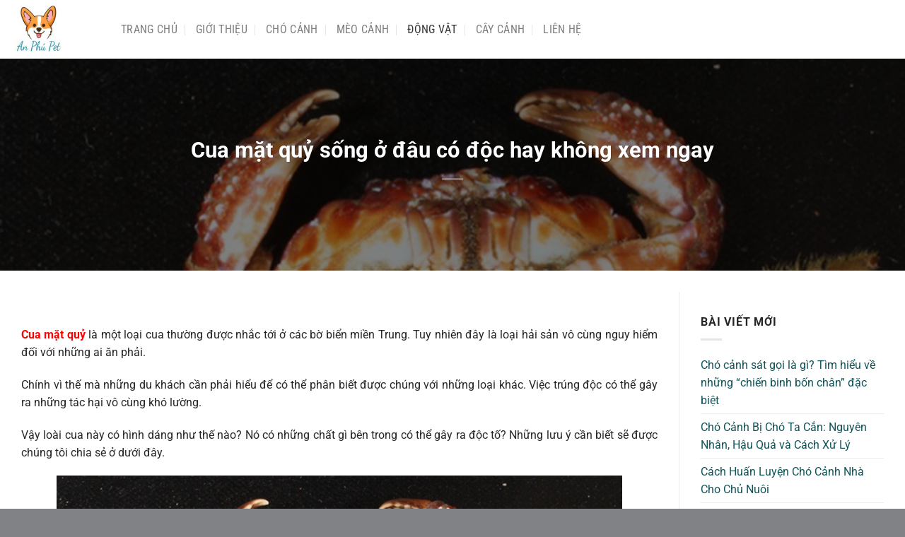

--- FILE ---
content_type: text/html; charset=UTF-8
request_url: https://anphupet.com/cua-mat-quy/
body_size: 18934
content:
<!DOCTYPE html>
<html lang="vi" class="loading-site no-js">
<head>
	<meta charset="UTF-8" />
	<link rel="profile" href="https://gmpg.org/xfn/11" />
	<link rel="pingback" href="https://anphupet.com/xmlrpc.php" />

	<script>(function(html){html.className = html.className.replace(/\bno-js\b/,'js')})(document.documentElement);</script>
<meta name='robots' content='index, follow, max-image-preview:large, max-snippet:-1, max-video-preview:-1' />
<meta name="viewport" content="width=device-width, initial-scale=1" />
	<!-- This site is optimized with the Yoast SEO Premium plugin v23.0 (Yoast SEO v23.5) - https://yoast.com/wordpress/plugins/seo/ -->
	<title>Cua mặt quỷ sống ở đâu có độc hay không xem ngay</title>
	<link rel="canonical" href="https://anphupet.com/cua-mat-quy/" />
	<meta property="og:locale" content="vi_VN" />
	<meta property="og:type" content="article" />
	<meta property="og:title" content="Cua mặt quỷ sống ở đâu có độc hay không xem ngay" />
	<meta property="og:description" content="Cua mặt quỷ là một loại cua thường được nhắc tới ở các bờ biển miền Trung. Tuy nhiên đây là loại hải sản vô cùng nguy hiểm đối với những ai ăn phải. Chính vì thế mà những du khách cần phải hiểu để có thể phân biết được chúng với những loại khác. ..." />
	<meta property="og:url" content="http://anphupet.com/cua-mat-quy/" />
	<meta property="og:site_name" content="Anphupet.com" />
	<meta property="article:published_time" content="2025-02-11T03:31:57+00:00" />
	<meta property="article:modified_time" content="2025-02-21T06:11:14+00:00" />
	<meta property="og:image" content="http://anphupet.com/wp-content/uploads/2025/02/cua-mat-quy.jpg" />
	<meta property="og:image:width" content="800" />
	<meta property="og:image:height" content="533" />
	<meta property="og:image:type" content="image/jpeg" />
	<meta name="author" content="An Phú Pet" />
	<meta name="twitter:card" content="summary_large_image" />
	<meta name="twitter:label1" content="Được viết bởi" />
	<meta name="twitter:data1" content="An Phú Pet" />
	<meta name="twitter:label2" content="Ước tính thời gian đọc" />
	<meta name="twitter:data2" content="7 phút" />
	<script type="application/ld+json" class="yoast-schema-graph">{"@context":"https://schema.org","@graph":[{"@type":"Article","@id":"http://anphupet.com/cua-mat-quy/#article","isPartOf":{"@id":"http://anphupet.com/cua-mat-quy/"},"author":{"name":"An Phú Pet","@id":"https://anphupet.com/#/schema/person/96d850fdea52d41fa1aff1850fac2ee2"},"headline":"Cua mặt quỷ sống ở đâu có độc hay không xem ngay","datePublished":"2025-02-11T03:31:57+00:00","dateModified":"2025-02-21T06:11:14+00:00","mainEntityOfPage":{"@id":"http://anphupet.com/cua-mat-quy/"},"wordCount":1833,"publisher":{"@id":"https://anphupet.com/#organization"},"image":{"@id":"http://anphupet.com/cua-mat-quy/#primaryimage"},"thumbnailUrl":"https://anphupet.com/wp-content/uploads/2025/02/cua-mat-quy.jpg","articleSection":["Động Vật"],"inLanguage":"vi"},{"@type":"WebPage","@id":"http://anphupet.com/cua-mat-quy/","url":"http://anphupet.com/cua-mat-quy/","name":"Cua mặt quỷ sống ở đâu có độc hay không xem ngay","isPartOf":{"@id":"https://anphupet.com/#website"},"primaryImageOfPage":{"@id":"http://anphupet.com/cua-mat-quy/#primaryimage"},"image":{"@id":"http://anphupet.com/cua-mat-quy/#primaryimage"},"thumbnailUrl":"https://anphupet.com/wp-content/uploads/2025/02/cua-mat-quy.jpg","datePublished":"2025-02-11T03:31:57+00:00","dateModified":"2025-02-21T06:11:14+00:00","breadcrumb":{"@id":"http://anphupet.com/cua-mat-quy/#breadcrumb"},"inLanguage":"vi","potentialAction":[{"@type":"ReadAction","target":["http://anphupet.com/cua-mat-quy/"]}]},{"@type":"ImageObject","inLanguage":"vi","@id":"http://anphupet.com/cua-mat-quy/#primaryimage","url":"https://anphupet.com/wp-content/uploads/2025/02/cua-mat-quy.jpg","contentUrl":"https://anphupet.com/wp-content/uploads/2025/02/cua-mat-quy.jpg","width":800,"height":533,"caption":"Cua mặt quỷ sống ở đâu có độc hay không xem ngay"},{"@type":"BreadcrumbList","@id":"http://anphupet.com/cua-mat-quy/#breadcrumb","itemListElement":[{"@type":"ListItem","position":1,"name":"Trang chủ","item":"https://anphupet.com/"},{"@type":"ListItem","position":2,"name":"Động Vật","item":"https://anphupet.com/dong-vat/"},{"@type":"ListItem","position":3,"name":"Cua mặt quỷ sống ở đâu có độc hay không xem ngay"}]},{"@type":"WebSite","@id":"https://anphupet.com/#website","url":"https://anphupet.com/","name":"Anphupet.com","description":"An Phú Pet cung cấp chó mèo kiểng nhập khẩu đầy đủ giấy tờ xuất xứ. Với trang trại rộng lớn chúng tôi là đơn vị dẫn đầu trong lĩnh vực này","publisher":{"@id":"https://anphupet.com/#organization"},"potentialAction":[{"@type":"SearchAction","target":{"@type":"EntryPoint","urlTemplate":"https://anphupet.com/?s={search_term_string}"},"query-input":{"@type":"PropertyValueSpecification","valueRequired":true,"valueName":"search_term_string"}}],"inLanguage":"vi"},{"@type":"Organization","@id":"https://anphupet.com/#organization","name":"An Phú Pet","url":"https://anphupet.com/","logo":{"@type":"ImageObject","inLanguage":"vi","@id":"https://anphupet.com/#/schema/logo/image/","url":"https://anphupet.com/wp-content/uploads/2025/02/Logo-Anphupet.jpeg","contentUrl":"https://anphupet.com/wp-content/uploads/2025/02/Logo-Anphupet.jpeg","width":250,"height":250,"caption":"An Phú Pet"},"image":{"@id":"https://anphupet.com/#/schema/logo/image/"}},{"@type":"Person","@id":"https://anphupet.com/#/schema/person/96d850fdea52d41fa1aff1850fac2ee2","name":"An Phú Pet","image":{"@type":"ImageObject","inLanguage":"vi","@id":"https://anphupet.com/#/schema/person/image/","url":"https://secure.gravatar.com/avatar/7d082e7acd77e39d880843835b2773fcfa7e7c4aa050035099bbd6f63693526a?s=96&d=mm&r=g","contentUrl":"https://secure.gravatar.com/avatar/7d082e7acd77e39d880843835b2773fcfa7e7c4aa050035099bbd6f63693526a?s=96&d=mm&r=g","caption":"An Phú Pet"},"description":"An Phú Pet trang trại nuôi chó cưng thuần chủng lớn nhất tại TPHCM. Với nhiều giống chó quý hiếm trên thế giới đều có ở đây. Cập nhật đầy đủ kiến thức hữu ích về động vật, cây cảnh."}]}</script>
	<!-- / Yoast SEO Premium plugin. -->


<link rel='prefetch' href='https://anphupet.com/wp-content/themes/flatsome/assets/js/flatsome.js?ver=8e60d746741250b4dd4e' />
<link rel='prefetch' href='https://anphupet.com/wp-content/themes/flatsome/assets/js/chunk.slider.js?ver=3.19.4' />
<link rel='prefetch' href='https://anphupet.com/wp-content/themes/flatsome/assets/js/chunk.popups.js?ver=3.19.4' />
<link rel='prefetch' href='https://anphupet.com/wp-content/themes/flatsome/assets/js/chunk.tooltips.js?ver=3.19.4' />
<link rel="alternate" type="application/rss+xml" title="Dòng thông tin Anphupet.com &raquo;" href="https://anphupet.com/feed/" />
<link rel="alternate" type="application/rss+xml" title="Anphupet.com &raquo; Dòng bình luận" href="https://anphupet.com/comments/feed/" />
<link rel="alternate" type="application/rss+xml" title="Anphupet.com &raquo; Cua mặt quỷ sống ở đâu có độc hay không xem ngay Dòng bình luận" href="https://anphupet.com/cua-mat-quy/feed/" />
<link rel="alternate" title="oNhúng (JSON)" type="application/json+oembed" href="https://anphupet.com/wp-json/oembed/1.0/embed?url=https%3A%2F%2Fanphupet.com%2Fcua-mat-quy%2F" />
<link rel="alternate" title="oNhúng (XML)" type="text/xml+oembed" href="https://anphupet.com/wp-json/oembed/1.0/embed?url=https%3A%2F%2Fanphupet.com%2Fcua-mat-quy%2F&#038;format=xml" />
<style id='wp-img-auto-sizes-contain-inline-css' type='text/css'>
img:is([sizes=auto i],[sizes^="auto," i]){contain-intrinsic-size:3000px 1500px}
/*# sourceURL=wp-img-auto-sizes-contain-inline-css */
</style>
<style id='wp-emoji-styles-inline-css' type='text/css'>

	img.wp-smiley, img.emoji {
		display: inline !important;
		border: none !important;
		box-shadow: none !important;
		height: 1em !important;
		width: 1em !important;
		margin: 0 0.07em !important;
		vertical-align: -0.1em !important;
		background: none !important;
		padding: 0 !important;
	}
/*# sourceURL=wp-emoji-styles-inline-css */
</style>
<style id='wp-block-library-inline-css' type='text/css'>
:root{--wp-block-synced-color:#7a00df;--wp-block-synced-color--rgb:122,0,223;--wp-bound-block-color:var(--wp-block-synced-color);--wp-editor-canvas-background:#ddd;--wp-admin-theme-color:#007cba;--wp-admin-theme-color--rgb:0,124,186;--wp-admin-theme-color-darker-10:#006ba1;--wp-admin-theme-color-darker-10--rgb:0,107,160.5;--wp-admin-theme-color-darker-20:#005a87;--wp-admin-theme-color-darker-20--rgb:0,90,135;--wp-admin-border-width-focus:2px}@media (min-resolution:192dpi){:root{--wp-admin-border-width-focus:1.5px}}.wp-element-button{cursor:pointer}:root .has-very-light-gray-background-color{background-color:#eee}:root .has-very-dark-gray-background-color{background-color:#313131}:root .has-very-light-gray-color{color:#eee}:root .has-very-dark-gray-color{color:#313131}:root .has-vivid-green-cyan-to-vivid-cyan-blue-gradient-background{background:linear-gradient(135deg,#00d084,#0693e3)}:root .has-purple-crush-gradient-background{background:linear-gradient(135deg,#34e2e4,#4721fb 50%,#ab1dfe)}:root .has-hazy-dawn-gradient-background{background:linear-gradient(135deg,#faaca8,#dad0ec)}:root .has-subdued-olive-gradient-background{background:linear-gradient(135deg,#fafae1,#67a671)}:root .has-atomic-cream-gradient-background{background:linear-gradient(135deg,#fdd79a,#004a59)}:root .has-nightshade-gradient-background{background:linear-gradient(135deg,#330968,#31cdcf)}:root .has-midnight-gradient-background{background:linear-gradient(135deg,#020381,#2874fc)}:root{--wp--preset--font-size--normal:16px;--wp--preset--font-size--huge:42px}.has-regular-font-size{font-size:1em}.has-larger-font-size{font-size:2.625em}.has-normal-font-size{font-size:var(--wp--preset--font-size--normal)}.has-huge-font-size{font-size:var(--wp--preset--font-size--huge)}.has-text-align-center{text-align:center}.has-text-align-left{text-align:left}.has-text-align-right{text-align:right}.has-fit-text{white-space:nowrap!important}#end-resizable-editor-section{display:none}.aligncenter{clear:both}.items-justified-left{justify-content:flex-start}.items-justified-center{justify-content:center}.items-justified-right{justify-content:flex-end}.items-justified-space-between{justify-content:space-between}.screen-reader-text{border:0;clip-path:inset(50%);height:1px;margin:-1px;overflow:hidden;padding:0;position:absolute;width:1px;word-wrap:normal!important}.screen-reader-text:focus{background-color:#ddd;clip-path:none;color:#444;display:block;font-size:1em;height:auto;left:5px;line-height:normal;padding:15px 23px 14px;text-decoration:none;top:5px;width:auto;z-index:100000}html :where(.has-border-color){border-style:solid}html :where([style*=border-top-color]){border-top-style:solid}html :where([style*=border-right-color]){border-right-style:solid}html :where([style*=border-bottom-color]){border-bottom-style:solid}html :where([style*=border-left-color]){border-left-style:solid}html :where([style*=border-width]){border-style:solid}html :where([style*=border-top-width]){border-top-style:solid}html :where([style*=border-right-width]){border-right-style:solid}html :where([style*=border-bottom-width]){border-bottom-style:solid}html :where([style*=border-left-width]){border-left-style:solid}html :where(img[class*=wp-image-]){height:auto;max-width:100%}:where(figure){margin:0 0 1em}html :where(.is-position-sticky){--wp-admin--admin-bar--position-offset:var(--wp-admin--admin-bar--height,0px)}@media screen and (max-width:600px){html :where(.is-position-sticky){--wp-admin--admin-bar--position-offset:0px}}

/*# sourceURL=wp-block-library-inline-css */
</style><style id='global-styles-inline-css' type='text/css'>
:root{--wp--preset--aspect-ratio--square: 1;--wp--preset--aspect-ratio--4-3: 4/3;--wp--preset--aspect-ratio--3-4: 3/4;--wp--preset--aspect-ratio--3-2: 3/2;--wp--preset--aspect-ratio--2-3: 2/3;--wp--preset--aspect-ratio--16-9: 16/9;--wp--preset--aspect-ratio--9-16: 9/16;--wp--preset--color--black: #000000;--wp--preset--color--cyan-bluish-gray: #abb8c3;--wp--preset--color--white: #ffffff;--wp--preset--color--pale-pink: #f78da7;--wp--preset--color--vivid-red: #cf2e2e;--wp--preset--color--luminous-vivid-orange: #ff6900;--wp--preset--color--luminous-vivid-amber: #fcb900;--wp--preset--color--light-green-cyan: #7bdcb5;--wp--preset--color--vivid-green-cyan: #00d084;--wp--preset--color--pale-cyan-blue: #8ed1fc;--wp--preset--color--vivid-cyan-blue: #0693e3;--wp--preset--color--vivid-purple: #9b51e0;--wp--preset--color--primary: #0264af;--wp--preset--color--secondary: #669d33;--wp--preset--color--success: #7a9c59;--wp--preset--color--alert: #b20000;--wp--preset--gradient--vivid-cyan-blue-to-vivid-purple: linear-gradient(135deg,rgb(6,147,227) 0%,rgb(155,81,224) 100%);--wp--preset--gradient--light-green-cyan-to-vivid-green-cyan: linear-gradient(135deg,rgb(122,220,180) 0%,rgb(0,208,130) 100%);--wp--preset--gradient--luminous-vivid-amber-to-luminous-vivid-orange: linear-gradient(135deg,rgb(252,185,0) 0%,rgb(255,105,0) 100%);--wp--preset--gradient--luminous-vivid-orange-to-vivid-red: linear-gradient(135deg,rgb(255,105,0) 0%,rgb(207,46,46) 100%);--wp--preset--gradient--very-light-gray-to-cyan-bluish-gray: linear-gradient(135deg,rgb(238,238,238) 0%,rgb(169,184,195) 100%);--wp--preset--gradient--cool-to-warm-spectrum: linear-gradient(135deg,rgb(74,234,220) 0%,rgb(151,120,209) 20%,rgb(207,42,186) 40%,rgb(238,44,130) 60%,rgb(251,105,98) 80%,rgb(254,248,76) 100%);--wp--preset--gradient--blush-light-purple: linear-gradient(135deg,rgb(255,206,236) 0%,rgb(152,150,240) 100%);--wp--preset--gradient--blush-bordeaux: linear-gradient(135deg,rgb(254,205,165) 0%,rgb(254,45,45) 50%,rgb(107,0,62) 100%);--wp--preset--gradient--luminous-dusk: linear-gradient(135deg,rgb(255,203,112) 0%,rgb(199,81,192) 50%,rgb(65,88,208) 100%);--wp--preset--gradient--pale-ocean: linear-gradient(135deg,rgb(255,245,203) 0%,rgb(182,227,212) 50%,rgb(51,167,181) 100%);--wp--preset--gradient--electric-grass: linear-gradient(135deg,rgb(202,248,128) 0%,rgb(113,206,126) 100%);--wp--preset--gradient--midnight: linear-gradient(135deg,rgb(2,3,129) 0%,rgb(40,116,252) 100%);--wp--preset--font-size--small: 13px;--wp--preset--font-size--medium: 20px;--wp--preset--font-size--large: 36px;--wp--preset--font-size--x-large: 42px;--wp--preset--spacing--20: 0.44rem;--wp--preset--spacing--30: 0.67rem;--wp--preset--spacing--40: 1rem;--wp--preset--spacing--50: 1.5rem;--wp--preset--spacing--60: 2.25rem;--wp--preset--spacing--70: 3.38rem;--wp--preset--spacing--80: 5.06rem;--wp--preset--shadow--natural: 6px 6px 9px rgba(0, 0, 0, 0.2);--wp--preset--shadow--deep: 12px 12px 50px rgba(0, 0, 0, 0.4);--wp--preset--shadow--sharp: 6px 6px 0px rgba(0, 0, 0, 0.2);--wp--preset--shadow--outlined: 6px 6px 0px -3px rgb(255, 255, 255), 6px 6px rgb(0, 0, 0);--wp--preset--shadow--crisp: 6px 6px 0px rgb(0, 0, 0);}:where(body) { margin: 0; }.wp-site-blocks > .alignleft { float: left; margin-right: 2em; }.wp-site-blocks > .alignright { float: right; margin-left: 2em; }.wp-site-blocks > .aligncenter { justify-content: center; margin-left: auto; margin-right: auto; }:where(.is-layout-flex){gap: 0.5em;}:where(.is-layout-grid){gap: 0.5em;}.is-layout-flow > .alignleft{float: left;margin-inline-start: 0;margin-inline-end: 2em;}.is-layout-flow > .alignright{float: right;margin-inline-start: 2em;margin-inline-end: 0;}.is-layout-flow > .aligncenter{margin-left: auto !important;margin-right: auto !important;}.is-layout-constrained > .alignleft{float: left;margin-inline-start: 0;margin-inline-end: 2em;}.is-layout-constrained > .alignright{float: right;margin-inline-start: 2em;margin-inline-end: 0;}.is-layout-constrained > .aligncenter{margin-left: auto !important;margin-right: auto !important;}.is-layout-constrained > :where(:not(.alignleft):not(.alignright):not(.alignfull)){margin-left: auto !important;margin-right: auto !important;}body .is-layout-flex{display: flex;}.is-layout-flex{flex-wrap: wrap;align-items: center;}.is-layout-flex > :is(*, div){margin: 0;}body .is-layout-grid{display: grid;}.is-layout-grid > :is(*, div){margin: 0;}body{padding-top: 0px;padding-right: 0px;padding-bottom: 0px;padding-left: 0px;}a:where(:not(.wp-element-button)){text-decoration: none;}:root :where(.wp-element-button, .wp-block-button__link){background-color: #32373c;border-width: 0;color: #fff;font-family: inherit;font-size: inherit;font-style: inherit;font-weight: inherit;letter-spacing: inherit;line-height: inherit;padding-top: calc(0.667em + 2px);padding-right: calc(1.333em + 2px);padding-bottom: calc(0.667em + 2px);padding-left: calc(1.333em + 2px);text-decoration: none;text-transform: inherit;}.has-black-color{color: var(--wp--preset--color--black) !important;}.has-cyan-bluish-gray-color{color: var(--wp--preset--color--cyan-bluish-gray) !important;}.has-white-color{color: var(--wp--preset--color--white) !important;}.has-pale-pink-color{color: var(--wp--preset--color--pale-pink) !important;}.has-vivid-red-color{color: var(--wp--preset--color--vivid-red) !important;}.has-luminous-vivid-orange-color{color: var(--wp--preset--color--luminous-vivid-orange) !important;}.has-luminous-vivid-amber-color{color: var(--wp--preset--color--luminous-vivid-amber) !important;}.has-light-green-cyan-color{color: var(--wp--preset--color--light-green-cyan) !important;}.has-vivid-green-cyan-color{color: var(--wp--preset--color--vivid-green-cyan) !important;}.has-pale-cyan-blue-color{color: var(--wp--preset--color--pale-cyan-blue) !important;}.has-vivid-cyan-blue-color{color: var(--wp--preset--color--vivid-cyan-blue) !important;}.has-vivid-purple-color{color: var(--wp--preset--color--vivid-purple) !important;}.has-primary-color{color: var(--wp--preset--color--primary) !important;}.has-secondary-color{color: var(--wp--preset--color--secondary) !important;}.has-success-color{color: var(--wp--preset--color--success) !important;}.has-alert-color{color: var(--wp--preset--color--alert) !important;}.has-black-background-color{background-color: var(--wp--preset--color--black) !important;}.has-cyan-bluish-gray-background-color{background-color: var(--wp--preset--color--cyan-bluish-gray) !important;}.has-white-background-color{background-color: var(--wp--preset--color--white) !important;}.has-pale-pink-background-color{background-color: var(--wp--preset--color--pale-pink) !important;}.has-vivid-red-background-color{background-color: var(--wp--preset--color--vivid-red) !important;}.has-luminous-vivid-orange-background-color{background-color: var(--wp--preset--color--luminous-vivid-orange) !important;}.has-luminous-vivid-amber-background-color{background-color: var(--wp--preset--color--luminous-vivid-amber) !important;}.has-light-green-cyan-background-color{background-color: var(--wp--preset--color--light-green-cyan) !important;}.has-vivid-green-cyan-background-color{background-color: var(--wp--preset--color--vivid-green-cyan) !important;}.has-pale-cyan-blue-background-color{background-color: var(--wp--preset--color--pale-cyan-blue) !important;}.has-vivid-cyan-blue-background-color{background-color: var(--wp--preset--color--vivid-cyan-blue) !important;}.has-vivid-purple-background-color{background-color: var(--wp--preset--color--vivid-purple) !important;}.has-primary-background-color{background-color: var(--wp--preset--color--primary) !important;}.has-secondary-background-color{background-color: var(--wp--preset--color--secondary) !important;}.has-success-background-color{background-color: var(--wp--preset--color--success) !important;}.has-alert-background-color{background-color: var(--wp--preset--color--alert) !important;}.has-black-border-color{border-color: var(--wp--preset--color--black) !important;}.has-cyan-bluish-gray-border-color{border-color: var(--wp--preset--color--cyan-bluish-gray) !important;}.has-white-border-color{border-color: var(--wp--preset--color--white) !important;}.has-pale-pink-border-color{border-color: var(--wp--preset--color--pale-pink) !important;}.has-vivid-red-border-color{border-color: var(--wp--preset--color--vivid-red) !important;}.has-luminous-vivid-orange-border-color{border-color: var(--wp--preset--color--luminous-vivid-orange) !important;}.has-luminous-vivid-amber-border-color{border-color: var(--wp--preset--color--luminous-vivid-amber) !important;}.has-light-green-cyan-border-color{border-color: var(--wp--preset--color--light-green-cyan) !important;}.has-vivid-green-cyan-border-color{border-color: var(--wp--preset--color--vivid-green-cyan) !important;}.has-pale-cyan-blue-border-color{border-color: var(--wp--preset--color--pale-cyan-blue) !important;}.has-vivid-cyan-blue-border-color{border-color: var(--wp--preset--color--vivid-cyan-blue) !important;}.has-vivid-purple-border-color{border-color: var(--wp--preset--color--vivid-purple) !important;}.has-primary-border-color{border-color: var(--wp--preset--color--primary) !important;}.has-secondary-border-color{border-color: var(--wp--preset--color--secondary) !important;}.has-success-border-color{border-color: var(--wp--preset--color--success) !important;}.has-alert-border-color{border-color: var(--wp--preset--color--alert) !important;}.has-vivid-cyan-blue-to-vivid-purple-gradient-background{background: var(--wp--preset--gradient--vivid-cyan-blue-to-vivid-purple) !important;}.has-light-green-cyan-to-vivid-green-cyan-gradient-background{background: var(--wp--preset--gradient--light-green-cyan-to-vivid-green-cyan) !important;}.has-luminous-vivid-amber-to-luminous-vivid-orange-gradient-background{background: var(--wp--preset--gradient--luminous-vivid-amber-to-luminous-vivid-orange) !important;}.has-luminous-vivid-orange-to-vivid-red-gradient-background{background: var(--wp--preset--gradient--luminous-vivid-orange-to-vivid-red) !important;}.has-very-light-gray-to-cyan-bluish-gray-gradient-background{background: var(--wp--preset--gradient--very-light-gray-to-cyan-bluish-gray) !important;}.has-cool-to-warm-spectrum-gradient-background{background: var(--wp--preset--gradient--cool-to-warm-spectrum) !important;}.has-blush-light-purple-gradient-background{background: var(--wp--preset--gradient--blush-light-purple) !important;}.has-blush-bordeaux-gradient-background{background: var(--wp--preset--gradient--blush-bordeaux) !important;}.has-luminous-dusk-gradient-background{background: var(--wp--preset--gradient--luminous-dusk) !important;}.has-pale-ocean-gradient-background{background: var(--wp--preset--gradient--pale-ocean) !important;}.has-electric-grass-gradient-background{background: var(--wp--preset--gradient--electric-grass) !important;}.has-midnight-gradient-background{background: var(--wp--preset--gradient--midnight) !important;}.has-small-font-size{font-size: var(--wp--preset--font-size--small) !important;}.has-medium-font-size{font-size: var(--wp--preset--font-size--medium) !important;}.has-large-font-size{font-size: var(--wp--preset--font-size--large) !important;}.has-x-large-font-size{font-size: var(--wp--preset--font-size--x-large) !important;}
/*# sourceURL=global-styles-inline-css */
</style>

<link rel='stylesheet' id='flatsome-main-css' href='https://anphupet.com/wp-content/themes/flatsome/assets/css/flatsome.css?ver=3.19.4' type='text/css' media='all' />
<style id='flatsome-main-inline-css' type='text/css'>
@font-face {
				font-family: "fl-icons";
				font-display: block;
				src: url(https://anphupet.com/wp-content/themes/flatsome/assets/css/icons/fl-icons.eot?v=3.19.4);
				src:
					url(https://anphupet.com/wp-content/themes/flatsome/assets/css/icons/fl-icons.eot#iefix?v=3.19.4) format("embedded-opentype"),
					url(https://anphupet.com/wp-content/themes/flatsome/assets/css/icons/fl-icons.woff2?v=3.19.4) format("woff2"),
					url(https://anphupet.com/wp-content/themes/flatsome/assets/css/icons/fl-icons.ttf?v=3.19.4) format("truetype"),
					url(https://anphupet.com/wp-content/themes/flatsome/assets/css/icons/fl-icons.woff?v=3.19.4) format("woff"),
					url(https://anphupet.com/wp-content/themes/flatsome/assets/css/icons/fl-icons.svg?v=3.19.4#fl-icons) format("svg");
			}
/*# sourceURL=flatsome-main-inline-css */
</style>
<link rel='stylesheet' id='flatsome-style-css' href='https://anphupet.com/wp-content/themes/bds/style.css?ver=3.0' type='text/css' media='all' />
<script type="text/javascript" src="https://anphupet.com/wp-includes/js/jquery/jquery.min.js?ver=3.7.1" id="jquery-core-js"></script>
<script type="text/javascript" src="https://anphupet.com/wp-includes/js/jquery/jquery-migrate.min.js?ver=3.4.1" id="jquery-migrate-js"></script>
<link rel="https://api.w.org/" href="https://anphupet.com/wp-json/" /><link rel="alternate" title="JSON" type="application/json" href="https://anphupet.com/wp-json/wp/v2/posts/5900" /><link rel="EditURI" type="application/rsd+xml" title="RSD" href="https://anphupet.com/xmlrpc.php?rsd" />
<meta name="generator" content="WordPress 6.9" />
<link rel='shortlink' href='https://anphupet.com/?p=5900' />
<script async src="https://pagead2.googlesyndication.com/pagead/js/adsbygoogle.js?client=ca-pub-2490104364654125"
     crossorigin="anonymous"></script><link rel="icon" href="https://anphupet.com/wp-content/uploads/2025/02/Favicon-Anphupet.png" sizes="32x32" />
<link rel="icon" href="https://anphupet.com/wp-content/uploads/2025/02/Favicon-Anphupet.png" sizes="192x192" />
<link rel="apple-touch-icon" href="https://anphupet.com/wp-content/uploads/2025/02/Favicon-Anphupet.png" />
<meta name="msapplication-TileImage" content="https://anphupet.com/wp-content/uploads/2025/02/Favicon-Anphupet.png" />
<style id="custom-css" type="text/css">:root {--primary-color: #0264af;--fs-color-primary: #0264af;--fs-color-secondary: #669d33;--fs-color-success: #7a9c59;--fs-color-alert: #b20000;--fs-experimental-link-color: #105458;--fs-experimental-link-color-hover: #111;}.tooltipster-base {--tooltip-color: #fff;--tooltip-bg-color: #000;}.off-canvas-right .mfp-content, .off-canvas-left .mfp-content {--drawer-width: 300px;}html{background-color:#818285!important;}.container-width, .full-width .ubermenu-nav, .container, .row{max-width: 1270px}.row.row-collapse{max-width: 1240px}.row.row-small{max-width: 1262.5px}.row.row-large{max-width: 1300px}.header-main{height: 83px}#logo img{max-height: 83px}#logo{width:121px;}#logo img{padding:7px 0;}.header-bottom{min-height: 10px}.header-top{min-height: 30px}.transparent .header-main{height: 30px}.transparent #logo img{max-height: 30px}.has-transparent + .page-title:first-of-type,.has-transparent + #main > .page-title,.has-transparent + #main > div > .page-title,.has-transparent + #main .page-header-wrapper:first-of-type .page-title{padding-top: 30px;}.header.show-on-scroll,.stuck .header-main{height:48px!important}.stuck #logo img{max-height: 48px!important}.header-bg-color {background-color: rgba(255,255,255,0.9)}.header-bottom {background-color: #f1f1f1}.header-main .nav > li > a{line-height: 16px }.stuck .header-main .nav > li > a{line-height: 16px }@media (max-width: 549px) {.header-main{height: 70px}#logo img{max-height: 70px}}.main-menu-overlay{background-color: #105458}.nav-dropdown{border-radius:3px}.nav-dropdown{font-size:100%}body{color: #262626}h1,h2,h3,h4,h5,h6,.heading-font{color: #0a0909;}body{font-size: 100%;}@media screen and (max-width: 549px){body{font-size: 100%;}}body{font-family: Roboto, sans-serif;}body {font-weight: 400;font-style: normal;}.nav > li > a {font-family: "Roboto Condensed", sans-serif;}.mobile-sidebar-levels-2 .nav > li > ul > li > a {font-family: "Roboto Condensed", sans-serif;}.nav > li > a,.mobile-sidebar-levels-2 .nav > li > ul > li > a {font-weight: 400;font-style: normal;}h1,h2,h3,h4,h5,h6,.heading-font, .off-canvas-center .nav-sidebar.nav-vertical > li > a{font-family: Roboto, sans-serif;}h1,h2,h3,h4,h5,h6,.heading-font,.banner h1,.banner h2 {font-weight: 700;font-style: normal;}.alt-font{font-family: Pattaya, sans-serif;}.alt-font {font-weight: 400!important;font-style: normal!important;}.footer-1{background-color: #0657a3}.absolute-footer, html{background-color: #0a2453}.nav-vertical-fly-out > li + li {border-top-width: 1px; border-top-style: solid;}.label-new.menu-item > a:after{content:"Mới";}.label-hot.menu-item > a:after{content:"Thịnh hành";}.label-sale.menu-item > a:after{content:"Giảm giá";}.label-popular.menu-item > a:after{content:"Phổ biến";}</style>		<style type="text/css" id="wp-custom-css">
			.sticky-popup .popup-header {
    background-color: #0a2453;
    border-color: #0a2453;
}		</style>
		<style id="kirki-inline-styles">/* cyrillic-ext */
@font-face {
  font-family: 'Roboto';
  font-style: normal;
  font-weight: 400;
  font-stretch: 100%;
  font-display: swap;
  src: url(https://anphupet.com/wp-content/fonts/roboto/KFO7CnqEu92Fr1ME7kSn66aGLdTylUAMa3GUBGEe.woff2) format('woff2');
  unicode-range: U+0460-052F, U+1C80-1C8A, U+20B4, U+2DE0-2DFF, U+A640-A69F, U+FE2E-FE2F;
}
/* cyrillic */
@font-face {
  font-family: 'Roboto';
  font-style: normal;
  font-weight: 400;
  font-stretch: 100%;
  font-display: swap;
  src: url(https://anphupet.com/wp-content/fonts/roboto/KFO7CnqEu92Fr1ME7kSn66aGLdTylUAMa3iUBGEe.woff2) format('woff2');
  unicode-range: U+0301, U+0400-045F, U+0490-0491, U+04B0-04B1, U+2116;
}
/* greek-ext */
@font-face {
  font-family: 'Roboto';
  font-style: normal;
  font-weight: 400;
  font-stretch: 100%;
  font-display: swap;
  src: url(https://anphupet.com/wp-content/fonts/roboto/KFO7CnqEu92Fr1ME7kSn66aGLdTylUAMa3CUBGEe.woff2) format('woff2');
  unicode-range: U+1F00-1FFF;
}
/* greek */
@font-face {
  font-family: 'Roboto';
  font-style: normal;
  font-weight: 400;
  font-stretch: 100%;
  font-display: swap;
  src: url(https://anphupet.com/wp-content/fonts/roboto/KFO7CnqEu92Fr1ME7kSn66aGLdTylUAMa3-UBGEe.woff2) format('woff2');
  unicode-range: U+0370-0377, U+037A-037F, U+0384-038A, U+038C, U+038E-03A1, U+03A3-03FF;
}
/* math */
@font-face {
  font-family: 'Roboto';
  font-style: normal;
  font-weight: 400;
  font-stretch: 100%;
  font-display: swap;
  src: url(https://anphupet.com/wp-content/fonts/roboto/KFO7CnqEu92Fr1ME7kSn66aGLdTylUAMawCUBGEe.woff2) format('woff2');
  unicode-range: U+0302-0303, U+0305, U+0307-0308, U+0310, U+0312, U+0315, U+031A, U+0326-0327, U+032C, U+032F-0330, U+0332-0333, U+0338, U+033A, U+0346, U+034D, U+0391-03A1, U+03A3-03A9, U+03B1-03C9, U+03D1, U+03D5-03D6, U+03F0-03F1, U+03F4-03F5, U+2016-2017, U+2034-2038, U+203C, U+2040, U+2043, U+2047, U+2050, U+2057, U+205F, U+2070-2071, U+2074-208E, U+2090-209C, U+20D0-20DC, U+20E1, U+20E5-20EF, U+2100-2112, U+2114-2115, U+2117-2121, U+2123-214F, U+2190, U+2192, U+2194-21AE, U+21B0-21E5, U+21F1-21F2, U+21F4-2211, U+2213-2214, U+2216-22FF, U+2308-230B, U+2310, U+2319, U+231C-2321, U+2336-237A, U+237C, U+2395, U+239B-23B7, U+23D0, U+23DC-23E1, U+2474-2475, U+25AF, U+25B3, U+25B7, U+25BD, U+25C1, U+25CA, U+25CC, U+25FB, U+266D-266F, U+27C0-27FF, U+2900-2AFF, U+2B0E-2B11, U+2B30-2B4C, U+2BFE, U+3030, U+FF5B, U+FF5D, U+1D400-1D7FF, U+1EE00-1EEFF;
}
/* symbols */
@font-face {
  font-family: 'Roboto';
  font-style: normal;
  font-weight: 400;
  font-stretch: 100%;
  font-display: swap;
  src: url(https://anphupet.com/wp-content/fonts/roboto/KFO7CnqEu92Fr1ME7kSn66aGLdTylUAMaxKUBGEe.woff2) format('woff2');
  unicode-range: U+0001-000C, U+000E-001F, U+007F-009F, U+20DD-20E0, U+20E2-20E4, U+2150-218F, U+2190, U+2192, U+2194-2199, U+21AF, U+21E6-21F0, U+21F3, U+2218-2219, U+2299, U+22C4-22C6, U+2300-243F, U+2440-244A, U+2460-24FF, U+25A0-27BF, U+2800-28FF, U+2921-2922, U+2981, U+29BF, U+29EB, U+2B00-2BFF, U+4DC0-4DFF, U+FFF9-FFFB, U+10140-1018E, U+10190-1019C, U+101A0, U+101D0-101FD, U+102E0-102FB, U+10E60-10E7E, U+1D2C0-1D2D3, U+1D2E0-1D37F, U+1F000-1F0FF, U+1F100-1F1AD, U+1F1E6-1F1FF, U+1F30D-1F30F, U+1F315, U+1F31C, U+1F31E, U+1F320-1F32C, U+1F336, U+1F378, U+1F37D, U+1F382, U+1F393-1F39F, U+1F3A7-1F3A8, U+1F3AC-1F3AF, U+1F3C2, U+1F3C4-1F3C6, U+1F3CA-1F3CE, U+1F3D4-1F3E0, U+1F3ED, U+1F3F1-1F3F3, U+1F3F5-1F3F7, U+1F408, U+1F415, U+1F41F, U+1F426, U+1F43F, U+1F441-1F442, U+1F444, U+1F446-1F449, U+1F44C-1F44E, U+1F453, U+1F46A, U+1F47D, U+1F4A3, U+1F4B0, U+1F4B3, U+1F4B9, U+1F4BB, U+1F4BF, U+1F4C8-1F4CB, U+1F4D6, U+1F4DA, U+1F4DF, U+1F4E3-1F4E6, U+1F4EA-1F4ED, U+1F4F7, U+1F4F9-1F4FB, U+1F4FD-1F4FE, U+1F503, U+1F507-1F50B, U+1F50D, U+1F512-1F513, U+1F53E-1F54A, U+1F54F-1F5FA, U+1F610, U+1F650-1F67F, U+1F687, U+1F68D, U+1F691, U+1F694, U+1F698, U+1F6AD, U+1F6B2, U+1F6B9-1F6BA, U+1F6BC, U+1F6C6-1F6CF, U+1F6D3-1F6D7, U+1F6E0-1F6EA, U+1F6F0-1F6F3, U+1F6F7-1F6FC, U+1F700-1F7FF, U+1F800-1F80B, U+1F810-1F847, U+1F850-1F859, U+1F860-1F887, U+1F890-1F8AD, U+1F8B0-1F8BB, U+1F8C0-1F8C1, U+1F900-1F90B, U+1F93B, U+1F946, U+1F984, U+1F996, U+1F9E9, U+1FA00-1FA6F, U+1FA70-1FA7C, U+1FA80-1FA89, U+1FA8F-1FAC6, U+1FACE-1FADC, U+1FADF-1FAE9, U+1FAF0-1FAF8, U+1FB00-1FBFF;
}
/* vietnamese */
@font-face {
  font-family: 'Roboto';
  font-style: normal;
  font-weight: 400;
  font-stretch: 100%;
  font-display: swap;
  src: url(https://anphupet.com/wp-content/fonts/roboto/KFO7CnqEu92Fr1ME7kSn66aGLdTylUAMa3OUBGEe.woff2) format('woff2');
  unicode-range: U+0102-0103, U+0110-0111, U+0128-0129, U+0168-0169, U+01A0-01A1, U+01AF-01B0, U+0300-0301, U+0303-0304, U+0308-0309, U+0323, U+0329, U+1EA0-1EF9, U+20AB;
}
/* latin-ext */
@font-face {
  font-family: 'Roboto';
  font-style: normal;
  font-weight: 400;
  font-stretch: 100%;
  font-display: swap;
  src: url(https://anphupet.com/wp-content/fonts/roboto/KFO7CnqEu92Fr1ME7kSn66aGLdTylUAMa3KUBGEe.woff2) format('woff2');
  unicode-range: U+0100-02BA, U+02BD-02C5, U+02C7-02CC, U+02CE-02D7, U+02DD-02FF, U+0304, U+0308, U+0329, U+1D00-1DBF, U+1E00-1E9F, U+1EF2-1EFF, U+2020, U+20A0-20AB, U+20AD-20C0, U+2113, U+2C60-2C7F, U+A720-A7FF;
}
/* latin */
@font-face {
  font-family: 'Roboto';
  font-style: normal;
  font-weight: 400;
  font-stretch: 100%;
  font-display: swap;
  src: url(https://anphupet.com/wp-content/fonts/roboto/KFO7CnqEu92Fr1ME7kSn66aGLdTylUAMa3yUBA.woff2) format('woff2');
  unicode-range: U+0000-00FF, U+0131, U+0152-0153, U+02BB-02BC, U+02C6, U+02DA, U+02DC, U+0304, U+0308, U+0329, U+2000-206F, U+20AC, U+2122, U+2191, U+2193, U+2212, U+2215, U+FEFF, U+FFFD;
}
/* cyrillic-ext */
@font-face {
  font-family: 'Roboto';
  font-style: normal;
  font-weight: 700;
  font-stretch: 100%;
  font-display: swap;
  src: url(https://anphupet.com/wp-content/fonts/roboto/KFO7CnqEu92Fr1ME7kSn66aGLdTylUAMa3GUBGEe.woff2) format('woff2');
  unicode-range: U+0460-052F, U+1C80-1C8A, U+20B4, U+2DE0-2DFF, U+A640-A69F, U+FE2E-FE2F;
}
/* cyrillic */
@font-face {
  font-family: 'Roboto';
  font-style: normal;
  font-weight: 700;
  font-stretch: 100%;
  font-display: swap;
  src: url(https://anphupet.com/wp-content/fonts/roboto/KFO7CnqEu92Fr1ME7kSn66aGLdTylUAMa3iUBGEe.woff2) format('woff2');
  unicode-range: U+0301, U+0400-045F, U+0490-0491, U+04B0-04B1, U+2116;
}
/* greek-ext */
@font-face {
  font-family: 'Roboto';
  font-style: normal;
  font-weight: 700;
  font-stretch: 100%;
  font-display: swap;
  src: url(https://anphupet.com/wp-content/fonts/roboto/KFO7CnqEu92Fr1ME7kSn66aGLdTylUAMa3CUBGEe.woff2) format('woff2');
  unicode-range: U+1F00-1FFF;
}
/* greek */
@font-face {
  font-family: 'Roboto';
  font-style: normal;
  font-weight: 700;
  font-stretch: 100%;
  font-display: swap;
  src: url(https://anphupet.com/wp-content/fonts/roboto/KFO7CnqEu92Fr1ME7kSn66aGLdTylUAMa3-UBGEe.woff2) format('woff2');
  unicode-range: U+0370-0377, U+037A-037F, U+0384-038A, U+038C, U+038E-03A1, U+03A3-03FF;
}
/* math */
@font-face {
  font-family: 'Roboto';
  font-style: normal;
  font-weight: 700;
  font-stretch: 100%;
  font-display: swap;
  src: url(https://anphupet.com/wp-content/fonts/roboto/KFO7CnqEu92Fr1ME7kSn66aGLdTylUAMawCUBGEe.woff2) format('woff2');
  unicode-range: U+0302-0303, U+0305, U+0307-0308, U+0310, U+0312, U+0315, U+031A, U+0326-0327, U+032C, U+032F-0330, U+0332-0333, U+0338, U+033A, U+0346, U+034D, U+0391-03A1, U+03A3-03A9, U+03B1-03C9, U+03D1, U+03D5-03D6, U+03F0-03F1, U+03F4-03F5, U+2016-2017, U+2034-2038, U+203C, U+2040, U+2043, U+2047, U+2050, U+2057, U+205F, U+2070-2071, U+2074-208E, U+2090-209C, U+20D0-20DC, U+20E1, U+20E5-20EF, U+2100-2112, U+2114-2115, U+2117-2121, U+2123-214F, U+2190, U+2192, U+2194-21AE, U+21B0-21E5, U+21F1-21F2, U+21F4-2211, U+2213-2214, U+2216-22FF, U+2308-230B, U+2310, U+2319, U+231C-2321, U+2336-237A, U+237C, U+2395, U+239B-23B7, U+23D0, U+23DC-23E1, U+2474-2475, U+25AF, U+25B3, U+25B7, U+25BD, U+25C1, U+25CA, U+25CC, U+25FB, U+266D-266F, U+27C0-27FF, U+2900-2AFF, U+2B0E-2B11, U+2B30-2B4C, U+2BFE, U+3030, U+FF5B, U+FF5D, U+1D400-1D7FF, U+1EE00-1EEFF;
}
/* symbols */
@font-face {
  font-family: 'Roboto';
  font-style: normal;
  font-weight: 700;
  font-stretch: 100%;
  font-display: swap;
  src: url(https://anphupet.com/wp-content/fonts/roboto/KFO7CnqEu92Fr1ME7kSn66aGLdTylUAMaxKUBGEe.woff2) format('woff2');
  unicode-range: U+0001-000C, U+000E-001F, U+007F-009F, U+20DD-20E0, U+20E2-20E4, U+2150-218F, U+2190, U+2192, U+2194-2199, U+21AF, U+21E6-21F0, U+21F3, U+2218-2219, U+2299, U+22C4-22C6, U+2300-243F, U+2440-244A, U+2460-24FF, U+25A0-27BF, U+2800-28FF, U+2921-2922, U+2981, U+29BF, U+29EB, U+2B00-2BFF, U+4DC0-4DFF, U+FFF9-FFFB, U+10140-1018E, U+10190-1019C, U+101A0, U+101D0-101FD, U+102E0-102FB, U+10E60-10E7E, U+1D2C0-1D2D3, U+1D2E0-1D37F, U+1F000-1F0FF, U+1F100-1F1AD, U+1F1E6-1F1FF, U+1F30D-1F30F, U+1F315, U+1F31C, U+1F31E, U+1F320-1F32C, U+1F336, U+1F378, U+1F37D, U+1F382, U+1F393-1F39F, U+1F3A7-1F3A8, U+1F3AC-1F3AF, U+1F3C2, U+1F3C4-1F3C6, U+1F3CA-1F3CE, U+1F3D4-1F3E0, U+1F3ED, U+1F3F1-1F3F3, U+1F3F5-1F3F7, U+1F408, U+1F415, U+1F41F, U+1F426, U+1F43F, U+1F441-1F442, U+1F444, U+1F446-1F449, U+1F44C-1F44E, U+1F453, U+1F46A, U+1F47D, U+1F4A3, U+1F4B0, U+1F4B3, U+1F4B9, U+1F4BB, U+1F4BF, U+1F4C8-1F4CB, U+1F4D6, U+1F4DA, U+1F4DF, U+1F4E3-1F4E6, U+1F4EA-1F4ED, U+1F4F7, U+1F4F9-1F4FB, U+1F4FD-1F4FE, U+1F503, U+1F507-1F50B, U+1F50D, U+1F512-1F513, U+1F53E-1F54A, U+1F54F-1F5FA, U+1F610, U+1F650-1F67F, U+1F687, U+1F68D, U+1F691, U+1F694, U+1F698, U+1F6AD, U+1F6B2, U+1F6B9-1F6BA, U+1F6BC, U+1F6C6-1F6CF, U+1F6D3-1F6D7, U+1F6E0-1F6EA, U+1F6F0-1F6F3, U+1F6F7-1F6FC, U+1F700-1F7FF, U+1F800-1F80B, U+1F810-1F847, U+1F850-1F859, U+1F860-1F887, U+1F890-1F8AD, U+1F8B0-1F8BB, U+1F8C0-1F8C1, U+1F900-1F90B, U+1F93B, U+1F946, U+1F984, U+1F996, U+1F9E9, U+1FA00-1FA6F, U+1FA70-1FA7C, U+1FA80-1FA89, U+1FA8F-1FAC6, U+1FACE-1FADC, U+1FADF-1FAE9, U+1FAF0-1FAF8, U+1FB00-1FBFF;
}
/* vietnamese */
@font-face {
  font-family: 'Roboto';
  font-style: normal;
  font-weight: 700;
  font-stretch: 100%;
  font-display: swap;
  src: url(https://anphupet.com/wp-content/fonts/roboto/KFO7CnqEu92Fr1ME7kSn66aGLdTylUAMa3OUBGEe.woff2) format('woff2');
  unicode-range: U+0102-0103, U+0110-0111, U+0128-0129, U+0168-0169, U+01A0-01A1, U+01AF-01B0, U+0300-0301, U+0303-0304, U+0308-0309, U+0323, U+0329, U+1EA0-1EF9, U+20AB;
}
/* latin-ext */
@font-face {
  font-family: 'Roboto';
  font-style: normal;
  font-weight: 700;
  font-stretch: 100%;
  font-display: swap;
  src: url(https://anphupet.com/wp-content/fonts/roboto/KFO7CnqEu92Fr1ME7kSn66aGLdTylUAMa3KUBGEe.woff2) format('woff2');
  unicode-range: U+0100-02BA, U+02BD-02C5, U+02C7-02CC, U+02CE-02D7, U+02DD-02FF, U+0304, U+0308, U+0329, U+1D00-1DBF, U+1E00-1E9F, U+1EF2-1EFF, U+2020, U+20A0-20AB, U+20AD-20C0, U+2113, U+2C60-2C7F, U+A720-A7FF;
}
/* latin */
@font-face {
  font-family: 'Roboto';
  font-style: normal;
  font-weight: 700;
  font-stretch: 100%;
  font-display: swap;
  src: url(https://anphupet.com/wp-content/fonts/roboto/KFO7CnqEu92Fr1ME7kSn66aGLdTylUAMa3yUBA.woff2) format('woff2');
  unicode-range: U+0000-00FF, U+0131, U+0152-0153, U+02BB-02BC, U+02C6, U+02DA, U+02DC, U+0304, U+0308, U+0329, U+2000-206F, U+20AC, U+2122, U+2191, U+2193, U+2212, U+2215, U+FEFF, U+FFFD;
}/* cyrillic-ext */
@font-face {
  font-family: 'Roboto Condensed';
  font-style: normal;
  font-weight: 400;
  font-display: swap;
  src: url(https://anphupet.com/wp-content/fonts/roboto-condensed/ieVo2ZhZI2eCN5jzbjEETS9weq8-_d6T_POl0fRJeyWyosBD5XxxKA.woff2) format('woff2');
  unicode-range: U+0460-052F, U+1C80-1C8A, U+20B4, U+2DE0-2DFF, U+A640-A69F, U+FE2E-FE2F;
}
/* cyrillic */
@font-face {
  font-family: 'Roboto Condensed';
  font-style: normal;
  font-weight: 400;
  font-display: swap;
  src: url(https://anphupet.com/wp-content/fonts/roboto-condensed/ieVo2ZhZI2eCN5jzbjEETS9weq8-_d6T_POl0fRJeyWyosBK5XxxKA.woff2) format('woff2');
  unicode-range: U+0301, U+0400-045F, U+0490-0491, U+04B0-04B1, U+2116;
}
/* greek-ext */
@font-face {
  font-family: 'Roboto Condensed';
  font-style: normal;
  font-weight: 400;
  font-display: swap;
  src: url(https://anphupet.com/wp-content/fonts/roboto-condensed/ieVo2ZhZI2eCN5jzbjEETS9weq8-_d6T_POl0fRJeyWyosBC5XxxKA.woff2) format('woff2');
  unicode-range: U+1F00-1FFF;
}
/* greek */
@font-face {
  font-family: 'Roboto Condensed';
  font-style: normal;
  font-weight: 400;
  font-display: swap;
  src: url(https://anphupet.com/wp-content/fonts/roboto-condensed/ieVo2ZhZI2eCN5jzbjEETS9weq8-_d6T_POl0fRJeyWyosBN5XxxKA.woff2) format('woff2');
  unicode-range: U+0370-0377, U+037A-037F, U+0384-038A, U+038C, U+038E-03A1, U+03A3-03FF;
}
/* vietnamese */
@font-face {
  font-family: 'Roboto Condensed';
  font-style: normal;
  font-weight: 400;
  font-display: swap;
  src: url(https://anphupet.com/wp-content/fonts/roboto-condensed/ieVo2ZhZI2eCN5jzbjEETS9weq8-_d6T_POl0fRJeyWyosBB5XxxKA.woff2) format('woff2');
  unicode-range: U+0102-0103, U+0110-0111, U+0128-0129, U+0168-0169, U+01A0-01A1, U+01AF-01B0, U+0300-0301, U+0303-0304, U+0308-0309, U+0323, U+0329, U+1EA0-1EF9, U+20AB;
}
/* latin-ext */
@font-face {
  font-family: 'Roboto Condensed';
  font-style: normal;
  font-weight: 400;
  font-display: swap;
  src: url(https://anphupet.com/wp-content/fonts/roboto-condensed/ieVo2ZhZI2eCN5jzbjEETS9weq8-_d6T_POl0fRJeyWyosBA5XxxKA.woff2) format('woff2');
  unicode-range: U+0100-02BA, U+02BD-02C5, U+02C7-02CC, U+02CE-02D7, U+02DD-02FF, U+0304, U+0308, U+0329, U+1D00-1DBF, U+1E00-1E9F, U+1EF2-1EFF, U+2020, U+20A0-20AB, U+20AD-20C0, U+2113, U+2C60-2C7F, U+A720-A7FF;
}
/* latin */
@font-face {
  font-family: 'Roboto Condensed';
  font-style: normal;
  font-weight: 400;
  font-display: swap;
  src: url(https://anphupet.com/wp-content/fonts/roboto-condensed/ieVo2ZhZI2eCN5jzbjEETS9weq8-_d6T_POl0fRJeyWyosBO5Xw.woff2) format('woff2');
  unicode-range: U+0000-00FF, U+0131, U+0152-0153, U+02BB-02BC, U+02C6, U+02DA, U+02DC, U+0304, U+0308, U+0329, U+2000-206F, U+20AC, U+2122, U+2191, U+2193, U+2212, U+2215, U+FEFF, U+FFFD;
}/* cyrillic */
@font-face {
  font-family: 'Pattaya';
  font-style: normal;
  font-weight: 400;
  font-display: swap;
  src: url(https://anphupet.com/wp-content/fonts/pattaya/ea8ZadcqV_zkHY-XBdOt9lZE.woff2) format('woff2');
  unicode-range: U+0301, U+0400-045F, U+0490-0491, U+04B0-04B1, U+2116;
}
/* thai */
@font-face {
  font-family: 'Pattaya';
  font-style: normal;
  font-weight: 400;
  font-display: swap;
  src: url(https://anphupet.com/wp-content/fonts/pattaya/ea8ZadcqV_zkHY-XBcOt9lZE.woff2) format('woff2');
  unicode-range: U+02D7, U+0303, U+0331, U+0E01-0E5B, U+200C-200D, U+25CC;
}
/* vietnamese */
@font-face {
  font-family: 'Pattaya';
  font-style: normal;
  font-weight: 400;
  font-display: swap;
  src: url(https://anphupet.com/wp-content/fonts/pattaya/ea8ZadcqV_zkHY-XBdit9lZE.woff2) format('woff2');
  unicode-range: U+0102-0103, U+0110-0111, U+0128-0129, U+0168-0169, U+01A0-01A1, U+01AF-01B0, U+0300-0301, U+0303-0304, U+0308-0309, U+0323, U+0329, U+1EA0-1EF9, U+20AB;
}
/* latin-ext */
@font-face {
  font-family: 'Pattaya';
  font-style: normal;
  font-weight: 400;
  font-display: swap;
  src: url(https://anphupet.com/wp-content/fonts/pattaya/ea8ZadcqV_zkHY-XBdmt9lZE.woff2) format('woff2');
  unicode-range: U+0100-02BA, U+02BD-02C5, U+02C7-02CC, U+02CE-02D7, U+02DD-02FF, U+0304, U+0308, U+0329, U+1D00-1DBF, U+1E00-1E9F, U+1EF2-1EFF, U+2020, U+20A0-20AB, U+20AD-20C0, U+2113, U+2C60-2C7F, U+A720-A7FF;
}
/* latin */
@font-face {
  font-family: 'Pattaya';
  font-style: normal;
  font-weight: 400;
  font-display: swap;
  src: url(https://anphupet.com/wp-content/fonts/pattaya/ea8ZadcqV_zkHY-XBdet9g.woff2) format('woff2');
  unicode-range: U+0000-00FF, U+0131, U+0152-0153, U+02BB-02BC, U+02C6, U+02DA, U+02DC, U+0304, U+0308, U+0329, U+2000-206F, U+20AC, U+2122, U+2191, U+2193, U+2212, U+2215, U+FEFF, U+FFFD;
}</style></head>

<body class="wp-singular post-template-default single single-post postid-5900 single-format-standard wp-theme-flatsome wp-child-theme-bds full-width lightbox nav-dropdown-has-shadow nav-dropdown-has-border">


<a class="skip-link screen-reader-text" href="#main">Chuyển đến nội dung</a>

<div id="wrapper">

	
	<header id="header" class="header has-sticky sticky-jump">
		<div class="header-wrapper">
			<div id="masthead" class="header-main ">
      <div class="header-inner flex-row container logo-left medium-logo-center" role="navigation">

          <!-- Logo -->
          <div id="logo" class="flex-col logo">
            
<!-- Header logo -->
<a href="https://anphupet.com/" title="Anphupet.com - An Phú Pet cung cấp chó mèo kiểng nhập khẩu đầy đủ giấy tờ xuất xứ. Với trang trại rộng lớn chúng tôi là đơn vị dẫn đầu trong lĩnh vực này" rel="home">
		<img width="250" height="250" src="https://anphupet.com/wp-content/uploads/2025/02/Logo-Anphupet.jpeg" class="header_logo header-logo" alt="Anphupet.com"/><img  width="250" height="250" src="https://anphupet.com/wp-content/uploads/2025/02/Logo-Anphupet.jpeg" class="header-logo-dark" alt="Anphupet.com"/></a>
          </div>

          <!-- Mobile Left Elements -->
          <div class="flex-col show-for-medium flex-left">
            <ul class="mobile-nav nav nav-left ">
              <li class="nav-icon has-icon">
  		<a href="#" data-open="#main-menu" data-pos="center" data-bg="main-menu-overlay" data-color="dark" class="is-small" aria-label="Menu" aria-controls="main-menu" aria-expanded="false">

		  <i class="icon-menu" ></i>
		  		</a>
	</li>
            </ul>
          </div>

          <!-- Left Elements -->
          <div class="flex-col hide-for-medium flex-left
            flex-grow">
            <ul class="header-nav header-nav-main nav nav-left  nav-divided nav-size-large nav-spacing-xlarge nav-uppercase" >
              <li id="menu-item-7222" class="menu-item menu-item-type-post_type menu-item-object-page menu-item-home menu-item-7222 menu-item-design-default"><a href="https://anphupet.com/" class="nav-top-link">Trang Chủ</a></li>
<li id="menu-item-1321" class="menu-item menu-item-type-post_type menu-item-object-page menu-item-1321 menu-item-design-default"><a href="https://anphupet.com/gioi-thieu/" class="nav-top-link">Giới Thiệu</a></li>
<li id="menu-item-4795" class="menu-item menu-item-type-taxonomy menu-item-object-category menu-item-4795 menu-item-design-default"><a href="https://anphupet.com/cho-canh/" class="nav-top-link">Chó Cảnh</a></li>
<li id="menu-item-4797" class="menu-item menu-item-type-taxonomy menu-item-object-category menu-item-4797 menu-item-design-default"><a href="https://anphupet.com/meo-canh/" class="nav-top-link">Mèo Cảnh</a></li>
<li id="menu-item-6448" class="menu-item menu-item-type-taxonomy menu-item-object-category current-post-ancestor current-menu-parent current-post-parent menu-item-6448 active menu-item-design-default"><a href="https://anphupet.com/dong-vat/" class="nav-top-link">Động Vật</a></li>
<li id="menu-item-6447" class="menu-item menu-item-type-taxonomy menu-item-object-category menu-item-6447 menu-item-design-default"><a href="https://anphupet.com/cay-canh/" class="nav-top-link">Cây Cảnh</a></li>
<li id="menu-item-1320" class="menu-item menu-item-type-post_type menu-item-object-page menu-item-1320 menu-item-design-default"><a href="https://anphupet.com/lien-he/" class="nav-top-link">Liên Hệ</a></li>
            </ul>
          </div>

          <!-- Right Elements -->
          <div class="flex-col hide-for-medium flex-right">
            <ul class="header-nav header-nav-main nav nav-right  nav-divided nav-size-large nav-spacing-xlarge nav-uppercase">
                          </ul>
          </div>

          <!-- Mobile Right Elements -->
          <div class="flex-col show-for-medium flex-right">
            <ul class="mobile-nav nav nav-right ">
                          </ul>
          </div>

      </div>

      </div>

<div class="header-bg-container fill"><div class="header-bg-image fill"></div><div class="header-bg-color fill"></div></div>		</div>
	</header>

	  <div class="page-title blog-featured-title featured-title no-overflow">

  	<div class="page-title-bg fill">
  		  		<div class="title-bg fill bg-fill bg-top" style="background-image: url('https://anphupet.com/wp-content/uploads/2025/02/cua-mat-quy.jpg');" data-parallax-fade="true" data-parallax="-2" data-parallax-background data-parallax-container=".page-title"></div>
  		  		<div class="title-overlay fill" style="background-color: rgba(0,0,0,.5)"></div>
  	</div>

  	<div class="page-title-inner container  flex-row  dark is-large" style="min-height: 300px">
  	 	<div class="flex-col flex-center text-center">
  			<h1 class="entry-title">Cua mặt quỷ sống ở đâu có độc hay không xem ngay</h1><div class="entry-divider is-divider small"></div>
  	 	</div>
  	</div>
  </div>

	<main id="main" class="">

<div id="content" class="blog-wrapper blog-single page-wrapper">
	

<div class="row row-large row-divided ">

	<div class="large-9 col">
		


<article id="post-5900" class="post-5900 post type-post status-publish format-standard has-post-thumbnail hentry category-dong-vat">
	<div class="article-inner ">
				<div class="entry-content single-page">

	<div class="entry-content">
<p style="text-align: justify;"><span style="color: #ff0000;"><strong>Cua mặt quỷ</strong></span> là một loại cua thường được nhắc tới ở các bờ biển miền Trung. Tuy nhiên đây là loại hải sản vô cùng nguy hiểm đối với những ai ăn phải.</p>
<p style="text-align: justify;">Chính vì thế mà những du khách cần phải hiểu để có thể phân biết được chúng với những loại khác. Việc trúng độc có thể gây ra những tác hại vô cùng khó lường.</p>
<p style="text-align: justify;">Vậy loài cua này có hình dáng như thế nào? Nó có những chất gì bên trong có thể gây ra độc tố? Những lưu ý cần biết sẽ được chúng tôi chia sẻ ở dưới đây.</p>
<p><img fetchpriority="high" decoding="async" class="aligncenter wp-image-7260 size-full" src="https://anphupet.com/wp-content/uploads/2025/02/cua-mat-quy.jpg" alt="Cua mặt quỷ sống ở đâu có độc hay không xem ngay" width="800" height="533" srcset="https://anphupet.com/wp-content/uploads/2025/02/cua-mat-quy.jpg 800w, https://anphupet.com/wp-content/uploads/2025/02/cua-mat-quy-300x200.jpg 300w, https://anphupet.com/wp-content/uploads/2025/02/cua-mat-quy-768x512.jpg 768w" sizes="(max-width: 800px) 100vw, 800px" /></p>
<div id="ez-toc-container" class="ez-toc-v2_0_32 counter-hierarchy counter-decimal ez-toc-grey">
<nav><span style="font-size: 23.04px; text-align: justify; color: #333333;">Hình dáng của cua mặt quỷ</span></nav>
</div>
<p style="text-align: justify;">Về kích thước, nó không khác gì so với những loại cua thịt bình thường mà chúng ta hay ăn. Nó khá nhỏ, vừa bằng lòng bàn tay.</p>
<p style="text-align: justify;">Tuy nhiên chính những đặc điểm trên mai và màu sắc sẽ giúp cho thực khách có thể dễ dàng phân biệt. Màu sắc của nó vô cùng rực rỡ và nổi bật.</p>
<p style="text-align: justify;">Đồng thời ở trên mai có nhiều vết lồi màu trắng. Càng của cua khá to và ngắn, chúng có màu đen.</p>
<p style="text-align: justify;">Những con cua này thường sống ở những rặng san hô dưới bờ biển. Chúng thường ẩn mình vì thế khó để có thể thấy.</p>
<p style="text-align: justify;">Tuy nhiên nếu như đi lặn biển, khách du lịch vẫn có thể sẽ nhìn thấy chúng. Nếu chạm vào hoặc bắt lên ăn thì sẽ rất nguy hiểm.</p>
<p style="text-align: justify;">Vì thế mà nếu như nhìn thấy loài hải sản này, bạn nên tránh xa và cảnh báo với mọi người. Khi thủy triều xuống, loài cua này xuất hiện nhiều hơn. Các gia đình có con nhỏ cần phải cẩn thận để tránh con em mình cầm nắm, chạm vào.</p>
<h2 style="text-align: justify;"><span id="Vi-sao-cua-mat-quy-lai-co-doc" class="ez-toc-section"></span>Vì sao cua mặt quỷ lại có độc?</h2>
<p style="text-align: justify;">Khu vực sinh sống của chúng là ở những rặng san hô. Ở đây thường có rất nhiều loại kí sinh trùng đồng thời món ăn chính của chúng là tảo.</p>
<p style="text-align: justify;">Trong tảo cũng chứa rất nhiều chất độc hại. Khi loài cua này ăn vào, những chất này sẽ ngấm vào trong thịt của chúng.</p>
<p style="text-align: justify;">Vì thế nếu như có người ăn phải, họ sẽ rất dễ bị trúng độc chỉ sau một vài phút.</p>
<p style="text-align: justify;">Theo nghiên cứu, độc tập trung chủ yếu ở phần càng của cua. Đây là phần có nhiều thịt và rất được thích khi ăn hải sản.</p>
<p style="text-align: justify;">Ngoài ra trứng cũng có chứa các chất gây nguy hiểm. Nếu như không biết mà sử dụng để nấu cháo cho trẻ em thì sẽ gây ra những hậu quả đáng tiếc.</p>
<p style="text-align: justify;">Dù chỉ ăn một chút thôi thì người ăn sẽ có những biểu hiện của việc trúng độc. Vì thế thực khách đừng dại dột mà nếm thử.</p>
<p style="text-align: justify;">Nó không hề giống với việc các đồ ăn sống khác có chứa sán hay kí sinh trùng ở bên trong. Loại cua này dù có được nấu chín thì vẫn không thể loại được hết độc ở bên trong của nó.</p>
<h2 style="text-align: justify;"><span id="Bieu-hien-khi-trung-doc-tu-loai-cua-nay" class="ez-toc-section"></span>Biểu hiện khi trúng độc từ loại cua này?</h2>
<p style="text-align: justify;">Nếu như không biết mà lỡ ăn phải thịt cua thì người ăn sẽ có những biểu hiện vô cùng rõ ràng. Nếu thấy chúng thì bạn phải ngay lập tức sơ cứu và đưa đi bệnh viện.</p>
<p style="text-align: justify;">Có như thế thì người trúng độc mới giảm bớt được những nguy cơ gây nguy hiểm cho tính mạng của mình. Có những người biểu hiện chỉ sau 5 phút nhưng cũng có người lâu hơn đến vài tiếng.</p>
<p style="text-align: justify;">Đầu tiên, người trúng độc sẽ cảm thấy môi và lưỡi của mình bị tê. Miệng của họ sẽ cảm thấy vô cùng ngứa và khó chịu.</p>
<p style="text-align: justify;">Sau đó, họ sẽ có những biểu hiện y như trúng độc bình thường như mặt đỏ, khó thở, sùi bọt mép, buồn nôn,… Đây là những thể hiện chính của bệnh vì thế mà thực khách nếu có cần phải sơ cứu ngay lập tức.</p>
<p style="text-align: justify;">Những trường hợp nặng rất có thể sẽ bị tê liệt cả người. Những tình huống này rất dễ ảnh hưởng đến những cơ quan trong cơ thể. Họ rất có thể sẽ bị tử vong mà không kịp đến bệnh viện để chữa trị.</p>
<h2 style="text-align: justify;"><span id="So-cuu-khi-bi-trung-doc" class="ez-toc-section"></span>Sơ cứu khi bị trúng độc</h2>
<p style="text-align: justify;">Có thể thấy rằng việc sơ cứu là vô cùng quan trọng. Nếu không kịp thời thì thực khách sẽ ảnh hưởng đến những cơ quan nội tạng và tính mạng của mình.</p>
<p style="text-align: justify;">Hiện nay chưa có thuốc giải đối với độc của cua mặt quỷ. Chính vì thế mà tình hình sẽ có thể nghiêm trọng hơn nhiều.</p>
<p style="text-align: justify;">Nếu như phát hiện mình ăn phải mà chưa có những biểu hiện, thực khách hay lập tức nôn hết những thứ mình vừa ăn ra.</p>
<p style="text-align: justify;">Có thể lúc này độc trong thịt chưa kịp phát tác vì thế mà có cơ hội sẽ tránh được. Đồng thời, bạn phải uống thật nhiều nước. Nó sẽ làm cho độc được trung hòa ra và giảm thiểu được tình hình nghiêm trọng.</p>
<p style="text-align: justify;">Nếu có thể hãy tìm than hoạt tính, sau đó pha với nước để uống. Nó sẽ có tác dụng trong việc hút độc có trong cơ thể. Những việc này cần phải làm và thực hiện nhanh hết mức có thể.</p>
<p style="text-align: justify;">Sau đó hãy đưa người ăn phải đi bệnh viện ngay lập tức. Những bác sĩ và y tá có chuyên môn sẽ thực hiện cấc biện pháp để loại bỏ độc tố trong người.</p>
<p style="text-align: justify;">Nếu như độc đã bị ngấm sâu thì rất khó để chữa trị vì chưa có thuốc giải. Bạn nên giữ bình tĩnh, hít thở sâu để ngăn chặn được việc bị liệt các bộ phận cơ thể.</p>
<h2 style="text-align: justify;"><span id="Nhung-luu-y-khi-an-hai-san" class="ez-toc-section"></span>Những lưu ý khi ăn hải sản</h2>
<p style="text-align: justify;">Hải sản là món ăn ngon và được nhiều người yêu thích, đặc biệt là khi đi du lịch biển. Tuy nhiên có những loài vật chứa những chất độc mà con người tuyệt đối không được ăn phải.</p>
<p style="text-align: justify;">Giống như nấm, nó thường có hình dạng chính là có màu sắc rực rỡ. Vì thế mà thực khách cần để ý và cẩn thận đối với những con vật như vật.</p>
<p style="text-align: justify;">Để an toàn thì bạn chỉ nên ăn những món ở trong các nhà hàng. Họ là người có kinh nghiệm về việc đánh bắt. Vì thế mà họ đã phân loại và loại bỏ được những hải sản gây hại.</p>
<p style="text-align: justify;">Không chỉ thế mà bạn có thể tránh được những món có thể gây ra dị ứng cho mình. Nếu như thấy khó thở và các biểu hiện khác, bạn hãy ngay lập tức đi cấp cứu để loại trừ nguy hiểm.</p>
<p style="text-align: justify;">Cua mặt quỷ khá giống với cua mặt trăng nên dễ bị nhầm lẫn. Tuy nhiên nó không hề ăn được mà còn gây ra nguy hiểm cho người ăn phải.</p>
<p style="text-align: justify;">Thực khách phải hết sức để ý và cẩn thận, đồng thời không ăn những vật lạ, không rõ nguồn gốc. Những vật sắc sỡ rất có nguy cơ cao là con vật gây hại cho bạn.</p>
<p><!-- close relpost-thumb-wrapper --></p>
</div>

	
	<div class="blog-share text-center"><div class="is-divider medium"></div><div class="social-icons share-icons share-row relative" ><a href="whatsapp://send?text=Cua%20m%E1%BA%B7t%20qu%E1%BB%B7%20s%E1%BB%91ng%20%E1%BB%9F%20%C4%91%C3%A2u%20c%C3%B3%20%C4%91%E1%BB%99c%20hay%20kh%C3%B4ng%20xem%20ngay - https://anphupet.com/cua-mat-quy/" data-action="share/whatsapp/share" class="icon button circle is-outline tooltip whatsapp show-for-medium" title="Chia sẻ trên WhatsApp" aria-label="Chia sẻ trên WhatsApp" ><i class="icon-whatsapp" ></i></a><a href="https://www.facebook.com/sharer.php?u=https://anphupet.com/cua-mat-quy/" data-label="Facebook" onclick="window.open(this.href,this.title,'width=500,height=500,top=300px,left=300px'); return false;" target="_blank" class="icon button circle is-outline tooltip facebook" title="Chia sẻ trên Facebook" aria-label="Chia sẻ trên Facebook" rel="noopener nofollow" ><i class="icon-facebook" ></i></a><a href="https://twitter.com/share?url=https://anphupet.com/cua-mat-quy/" onclick="window.open(this.href,this.title,'width=500,height=500,top=300px,left=300px'); return false;" target="_blank" class="icon button circle is-outline tooltip twitter" title="Chia sẻ trên Twitter" aria-label="Chia sẻ trên Twitter" rel="noopener nofollow" ><i class="icon-twitter" ></i></a><a href="/cdn-cgi/l/email-protection#[base64]" class="icon button circle is-outline tooltip email" title="Email cho bạn bè" aria-label="Email cho bạn bè" rel="nofollow"><i class="icon-envelop" ></i></a><a href="https://pinterest.com/pin/create/button?url=https://anphupet.com/cua-mat-quy/&media=https://anphupet.com/wp-content/uploads/2025/02/cua-mat-quy.jpg&description=Cua%20m%E1%BA%B7t%20qu%E1%BB%B7%20s%E1%BB%91ng%20%E1%BB%9F%20%C4%91%C3%A2u%20c%C3%B3%20%C4%91%E1%BB%99c%20hay%20kh%C3%B4ng%20xem%20ngay" onclick="window.open(this.href,this.title,'width=500,height=500,top=300px,left=300px'); return false;" target="_blank" class="icon button circle is-outline tooltip pinterest" title="Ghim trên Pinterest" aria-label="Ghim trên Pinterest" rel="noopener nofollow" ><i class="icon-pinterest" ></i></a><a href="https://www.linkedin.com/shareArticle?mini=true&url=https://anphupet.com/cua-mat-quy/&title=Cua%20m%E1%BA%B7t%20qu%E1%BB%B7%20s%E1%BB%91ng%20%E1%BB%9F%20%C4%91%C3%A2u%20c%C3%B3%20%C4%91%E1%BB%99c%20hay%20kh%C3%B4ng%20xem%20ngay" onclick="window.open(this.href,this.title,'width=500,height=500,top=300px,left=300px'); return false;" target="_blank" class="icon button circle is-outline tooltip linkedin" title="Chia sẻ trên LinkedIn" aria-label="Chia sẻ trên LinkedIn" rel="noopener nofollow" ><i class="icon-linkedin" ></i></a></div></div></div>


	<div class="entry-author author-box">
		<div class="flex-row align-top">
			<div class="flex-col mr circle">
				<div class="blog-author-image">
					<img alt='' src='https://secure.gravatar.com/avatar/7d082e7acd77e39d880843835b2773fcfa7e7c4aa050035099bbd6f63693526a?s=90&#038;d=mm&#038;r=g' srcset='https://secure.gravatar.com/avatar/7d082e7acd77e39d880843835b2773fcfa7e7c4aa050035099bbd6f63693526a?s=180&#038;d=mm&#038;r=g 2x' class='avatar avatar-90 photo' height='90' width='90' decoding='async'/>				</div>
			</div>
			<div class="flex-col flex-grow">
				<h5 class="author-name uppercase pt-half">
					An Phú Pet				</h5>
				<p class="author-desc small">An Phú Pet trang trại nuôi chó cưng thuần chủng lớn nhất tại TPHCM. Với nhiều giống chó quý hiếm trên thế giới đều có ở đây. Cập nhật đầy đủ kiến thức hữu ích về động vật, cây cảnh.</p>
			</div>
		</div>
	</div>

        <nav role="navigation" id="nav-below" class="navigation-post">
	<div class="flex-row next-prev-nav bt bb">
		<div class="flex-col flex-grow nav-prev text-left">
			    <div class="nav-previous"><a href="https://anphupet.com/cua-da/" rel="prev"><span class="hide-for-small"><i class="icon-angle-left" ></i></span> Cua đá có những đặc điểm như thế nào các loại ra sao</a></div>
		</div>
		<div class="flex-col flex-grow nav-next text-right">
			    <div class="nav-next"><a href="https://anphupet.com/do-choi-cho-meo/" rel="next">Cẩm nang đồ chơi cho mèo hướng dẫn sử dụng hay tự làm ở nhà <span class="hide-for-small"><i class="icon-angle-right" ></i></span></a></div>		</div>
	</div>

	    </nav>

    	</div>
</article>




<div id="comments" class="comments-area">

	
	
	
	
</div>
	</div>
	<div class="post-sidebar large-3 col">
				<div id="secondary" class="widget-area " role="complementary">
		
		<aside id="recent-posts-2" class="widget widget_recent_entries">
		<span class="widget-title "><span>Bài viết mới</span></span><div class="is-divider small"></div>
		<ul>
											<li>
					<a href="https://anphupet.com/cho-canh-sat-goi-la-gi/">Chó cảnh sát gọi là gì? Tìm hiểu về những &#8220;chiến binh bốn chân&#8221; đặc biệt</a>
									</li>
											<li>
					<a href="https://anphupet.com/cho-canh-bi-cho-ta-can/">Chó Cảnh Bị Chó Ta Cắn: Nguyên Nhân, Hậu Quả và Cách Xử Lý</a>
									</li>
											<li>
					<a href="https://anphupet.com/cach-huan-luyen-cho-canh-nha/">Cách Huấn Luyện Chó Cảnh Nhà Cho Chủ Nuôi</a>
									</li>
											<li>
					<a href="https://anphupet.com/giong-cho-canh-chan-ngan/">Giống chó cảnh chân ngắn – Những “em bé nấm lùn” làm tan chảy trái tim</a>
									</li>
											<li>
					<a href="https://anphupet.com/cho-canh-bi-dau-mat/">Chó cảnh bị đau mắt: Cách nhận biết và xử lý tại nhà mà ai cũng làm được</a>
									</li>
					</ul>

		</aside><aside id="categories-2" class="widget widget_categories"><span class="widget-title "><span>Danh mục</span></span><div class="is-divider small"></div>
			<ul>
					<li class="cat-item cat-item-37"><a href="https://anphupet.com/cay-canh/">Cây Cảnh</a>
</li>
	<li class="cat-item cat-item-1"><a href="https://anphupet.com/cho-canh/">Chó Cảnh</a>
</li>
	<li class="cat-item cat-item-38"><a href="https://anphupet.com/dong-vat/">Động Vật</a>
</li>
	<li class="cat-item cat-item-31"><a href="https://anphupet.com/meo-canh/">Mèo Cảnh</a>
</li>
			</ul>

			</aside></div>
			</div>
</div>

</div>


</main>

<footer id="footer" class="footer-wrapper">

	
<!-- FOOTER 1 -->
<div class="footer-widgets footer footer-1">
		<div class="row dark large-columns-3 mb-0">
	   		<div id="text-3" class="col pb-0 widget widget_text"><span class="widget-title">VỀ CHÚNG TÔI</span><div class="is-divider small"></div>			<div class="textwidget"><div id="jnews_about-7" class="footer_widget widget_jnews_about">
<div class="jeg_about ">
<p>An Phú Pet là trang trại nuôi chó lớn nhất tại TPHCM đạt chuẩn yêu cầu</p>
<p>Address: 67 Mai chí thọ, P. An Phú, Quận 2, TP HCM</p>
<p>Trang Trại: Phú Hữu, Quận 9, TP HCM</p>
<p>Email: <a href="/cdn-cgi/l/email-protection" class="__cf_email__" data-cfemail="f9989789918c899c8db99e94989095d79a9694">[email&#160;protected]</a></p>
</div>
</div>
</div>
		</div><div id="categories-4" class="col pb-0 widget widget_categories"><span class="widget-title">Danh mục</span><div class="is-divider small"></div>
			<ul>
					<li class="cat-item cat-item-37"><a href="https://anphupet.com/cay-canh/">Cây Cảnh</a>
</li>
	<li class="cat-item cat-item-1"><a href="https://anphupet.com/cho-canh/">Chó Cảnh</a>
</li>
	<li class="cat-item cat-item-38"><a href="https://anphupet.com/dong-vat/">Động Vật</a>
</li>
	<li class="cat-item cat-item-31"><a href="https://anphupet.com/meo-canh/">Mèo Cảnh</a>
</li>
			</ul>

			</div>		<div id="flatsome_recent_posts-2" class="col pb-0 widget flatsome_recent_posts">		<span class="widget-title">Bài viết gần đây</span><div class="is-divider small"></div>		<ul>		
		
		<li class="recent-blog-posts-li">
			<div class="flex-row recent-blog-posts align-top pt-half pb-half">
				<div class="flex-col mr-half">
					<div class="badge post-date badge-small badge-square">
							<div class="badge-inner bg-fill" >
                                								<span class="post-date-day">10</span><br>
								<span class="post-date-month is-xsmall">Th5</span>
                                							</div>
					</div>
				</div>
				<div class="flex-col flex-grow">
					  <a href="https://anphupet.com/cho-canh-sat-goi-la-gi/" title="Chó cảnh sát gọi là gì? Tìm hiểu về những &#8220;chiến binh bốn chân&#8221; đặc biệt">Chó cảnh sát gọi là gì? Tìm hiểu về những &#8220;chiến binh bốn chân&#8221; đặc biệt</a>
				   	  <span class="post_comments op-7 block is-xsmall"><a href="https://anphupet.com/cho-canh-sat-goi-la-gi/#respond"></a></span>
				</div>
			</div>
		</li>
		
		
		<li class="recent-blog-posts-li">
			<div class="flex-row recent-blog-posts align-top pt-half pb-half">
				<div class="flex-col mr-half">
					<div class="badge post-date badge-small badge-square">
							<div class="badge-inner bg-fill" >
                                								<span class="post-date-day">28</span><br>
								<span class="post-date-month is-xsmall">Th4</span>
                                							</div>
					</div>
				</div>
				<div class="flex-col flex-grow">
					  <a href="https://anphupet.com/cho-canh-bi-cho-ta-can/" title="Chó Cảnh Bị Chó Ta Cắn: Nguyên Nhân, Hậu Quả và Cách Xử Lý">Chó Cảnh Bị Chó Ta Cắn: Nguyên Nhân, Hậu Quả và Cách Xử Lý</a>
				   	  <span class="post_comments op-7 block is-xsmall"><a href="https://anphupet.com/cho-canh-bi-cho-ta-can/#respond"></a></span>
				</div>
			</div>
		</li>
		
		
		<li class="recent-blog-posts-li">
			<div class="flex-row recent-blog-posts align-top pt-half pb-half">
				<div class="flex-col mr-half">
					<div class="badge post-date badge-small badge-square">
							<div class="badge-inner bg-fill" >
                                								<span class="post-date-day">24</span><br>
								<span class="post-date-month is-xsmall">Th4</span>
                                							</div>
					</div>
				</div>
				<div class="flex-col flex-grow">
					  <a href="https://anphupet.com/cach-huan-luyen-cho-canh-nha/" title="Cách Huấn Luyện Chó Cảnh Nhà Cho Chủ Nuôi">Cách Huấn Luyện Chó Cảnh Nhà Cho Chủ Nuôi</a>
				   	  <span class="post_comments op-7 block is-xsmall"><a href="https://anphupet.com/cach-huan-luyen-cho-canh-nha/#respond"></a></span>
				</div>
			</div>
		</li>
		
		
		<li class="recent-blog-posts-li">
			<div class="flex-row recent-blog-posts align-top pt-half pb-half">
				<div class="flex-col mr-half">
					<div class="badge post-date badge-small badge-square">
							<div class="badge-inner bg-fill" >
                                								<span class="post-date-day">23</span><br>
								<span class="post-date-month is-xsmall">Th4</span>
                                							</div>
					</div>
				</div>
				<div class="flex-col flex-grow">
					  <a href="https://anphupet.com/giong-cho-canh-chan-ngan/" title="Giống chó cảnh chân ngắn – Những “em bé nấm lùn” làm tan chảy trái tim">Giống chó cảnh chân ngắn – Những “em bé nấm lùn” làm tan chảy trái tim</a>
				   	  <span class="post_comments op-7 block is-xsmall"><a href="https://anphupet.com/giong-cho-canh-chan-ngan/#respond"></a></span>
				</div>
			</div>
		</li>
		
		
		<li class="recent-blog-posts-li">
			<div class="flex-row recent-blog-posts align-top pt-half pb-half">
				<div class="flex-col mr-half">
					<div class="badge post-date badge-small badge-square">
							<div class="badge-inner bg-fill" >
                                								<span class="post-date-day">22</span><br>
								<span class="post-date-month is-xsmall">Th4</span>
                                							</div>
					</div>
				</div>
				<div class="flex-col flex-grow">
					  <a href="https://anphupet.com/cho-canh-bi-dau-mat/" title="Chó cảnh bị đau mắt: Cách nhận biết và xử lý tại nhà mà ai cũng làm được">Chó cảnh bị đau mắt: Cách nhận biết và xử lý tại nhà mà ai cũng làm được</a>
				   	  <span class="post_comments op-7 block is-xsmall"><a href="https://anphupet.com/cho-canh-bi-dau-mat/#respond"></a></span>
				</div>
			</div>
		</li>
				</ul>		</div>		</div>
</div>

<!-- FOOTER 2 -->



<div class="absolute-footer dark medium-text-center text-center">
  <div class="container clearfix">

    
    <div class="footer-primary pull-left">
            <div class="copyright-footer">
        Liên kết thân thiện
<br>
<a href="https://88i.contact/" target="_blank" rel="noopener">88I</a><br />
    <a href="https://88i.contact/" target="_blank" rel="noopener">https://88i.contact/</a>
    <a href="https://achatzi.ru.com/" target="_blank" rel="noopener">88I</a><br />
    <a href="https://achatzi.ru.com/" target="_blank" rel="noopener">https://achatzi.ru.com/</a>
    <a href="https://88iapp.net/" target="_blank" rel="noopener">88I</a><br />
    <a href="https://88iapp.net/" target="_blank" rel="noopener">https://88iapp.net/</a>
    <a href="https://88i.gdn/" target="_blank" rel="noopener">88I</a><br />
    <a href="https://88i.gdn/" target="_blank" rel="noopener">https://88i.gdn/</a>
    <a href="https://igc.ru.com/" target="_blank" rel="noopener">88I</a><br />
    <a href="https://igc.ru.com/" target="_blank" rel="noopener">https://igc.ru.com/</a>
    <a href="https://88i.jp.net/" target="_blank" rel="noopener">88I</a><br />
    <a href="https://88i.jp.net/" target="_blank" rel="noopener">https://88i.jp.net/</a>
<br>
Copyright © by An Phú Pet      </div>
          </div>
  </div>
</div>

<a href="#top" class="back-to-top button icon invert plain fixed bottom z-1 is-outline circle" id="top-link" aria-label="Lên đầu trang"><i class="icon-angle-up" ></i></a>

</footer>

</div>

<div id="main-menu" class="mobile-sidebar no-scrollbar mfp-hide">

	
	<div class="sidebar-menu no-scrollbar text-center">

		
					<ul class="nav nav-sidebar nav-vertical nav-uppercase nav-anim" data-tab="1">
				<li class="header-search-form search-form html relative has-icon">
	<div class="header-search-form-wrapper">
		<div class="searchform-wrapper ux-search-box relative is-normal"><form method="get" class="searchform" action="https://anphupet.com/" role="search">
		<div class="flex-row relative">
			<div class="flex-col flex-grow">
	   	   <input type="search" class="search-field mb-0" name="s" value="" id="s" placeholder="Search&hellip;" />
			</div>
			<div class="flex-col">
				<button type="submit" class="ux-search-submit submit-button secondary button icon mb-0" aria-label="Nộp">
					<i class="icon-search" ></i>				</button>
			</div>
		</div>
    <div class="live-search-results text-left z-top"></div>
</form>
</div>	</div>
</li>
<li class="menu-item menu-item-type-post_type menu-item-object-page menu-item-home menu-item-7222"><a href="https://anphupet.com/">Trang Chủ</a></li>
<li class="menu-item menu-item-type-post_type menu-item-object-page menu-item-1321"><a href="https://anphupet.com/gioi-thieu/">Giới Thiệu</a></li>
<li class="menu-item menu-item-type-taxonomy menu-item-object-category menu-item-4795"><a href="https://anphupet.com/cho-canh/">Chó Cảnh</a></li>
<li class="menu-item menu-item-type-taxonomy menu-item-object-category menu-item-4797"><a href="https://anphupet.com/meo-canh/">Mèo Cảnh</a></li>
<li class="menu-item menu-item-type-taxonomy menu-item-object-category current-post-ancestor current-menu-parent current-post-parent menu-item-6448"><a href="https://anphupet.com/dong-vat/">Động Vật</a></li>
<li class="menu-item menu-item-type-taxonomy menu-item-object-category menu-item-6447"><a href="https://anphupet.com/cay-canh/">Cây Cảnh</a></li>
<li class="menu-item menu-item-type-post_type menu-item-object-page menu-item-1320"><a href="https://anphupet.com/lien-he/">Liên Hệ</a></li>
<li class="html header-button-1">
	<div class="header-button">
		<a class="button primary"  style="border-radius:99px;">
		<span>Sign Up</span>
	</a>
	</div>
</li>
<li class="html header-button-2">
	<div class="header-button">
		<a class="button plain"  style="border-radius:99px;">
		<span>Join</span>
	</a>
	</div>
</li>
			</ul>
		
		
	</div>

	
</div>
<script data-cfasync="false" src="/cdn-cgi/scripts/5c5dd728/cloudflare-static/email-decode.min.js"></script><script type="speculationrules">
{"prefetch":[{"source":"document","where":{"and":[{"href_matches":"/*"},{"not":{"href_matches":["/wp-*.php","/wp-admin/*","/wp-content/uploads/*","/wp-content/*","/wp-content/plugins/*","/wp-content/themes/bds/*","/wp-content/themes/flatsome/*","/*\\?(.+)"]}},{"not":{"selector_matches":"a[rel~=\"nofollow\"]"}},{"not":{"selector_matches":".no-prefetch, .no-prefetch a"}}]},"eagerness":"conservative"}]}
</script>
<script type="text/javascript" src="https://anphupet.com/wp-includes/js/hoverIntent.min.js?ver=1.10.2" id="hoverIntent-js"></script>
<script type="text/javascript" id="flatsome-js-js-extra">
/* <![CDATA[ */
var flatsomeVars = {"theme":{"version":"3.19.4"},"ajaxurl":"https://anphupet.com/wp-admin/admin-ajax.php","rtl":"","sticky_height":"48","stickyHeaderHeight":"0","scrollPaddingTop":"0","assets_url":"https://anphupet.com/wp-content/themes/flatsome/assets/","lightbox":{"close_markup":"\u003Cbutton title=\"%title%\" type=\"button\" class=\"mfp-close\"\u003E\u003Csvg xmlns=\"http://www.w3.org/2000/svg\" width=\"28\" height=\"28\" viewBox=\"0 0 24 24\" fill=\"none\" stroke=\"currentColor\" stroke-width=\"2\" stroke-linecap=\"round\" stroke-linejoin=\"round\" class=\"feather feather-x\"\u003E\u003Cline x1=\"18\" y1=\"6\" x2=\"6\" y2=\"18\"\u003E\u003C/line\u003E\u003Cline x1=\"6\" y1=\"6\" x2=\"18\" y2=\"18\"\u003E\u003C/line\u003E\u003C/svg\u003E\u003C/button\u003E","close_btn_inside":false},"user":{"can_edit_pages":false},"i18n":{"mainMenu":"Menu ch\u00ednh","toggleButton":"Chuy\u1ec3n \u0111\u1ed5i"},"options":{"cookie_notice_version":"1","swatches_layout":false,"swatches_disable_deselect":false,"swatches_box_select_event":false,"swatches_box_behavior_selected":false,"swatches_box_update_urls":"1","swatches_box_reset":false,"swatches_box_reset_limited":false,"swatches_box_reset_extent":false,"swatches_box_reset_time":300,"search_result_latency":"0"}};
//# sourceURL=flatsome-js-js-extra
/* ]]> */
</script>
<script type="text/javascript" src="https://anphupet.com/wp-content/themes/flatsome/assets/js/flatsome.js?ver=8e60d746741250b4dd4e" id="flatsome-js-js"></script>
<script id="wp-emoji-settings" type="application/json">
{"baseUrl":"https://s.w.org/images/core/emoji/17.0.2/72x72/","ext":".png","svgUrl":"https://s.w.org/images/core/emoji/17.0.2/svg/","svgExt":".svg","source":{"concatemoji":"https://anphupet.com/wp-includes/js/wp-emoji-release.min.js?ver=6.9"}}
</script>
<script type="module">
/* <![CDATA[ */
/*! This file is auto-generated */
const a=JSON.parse(document.getElementById("wp-emoji-settings").textContent),o=(window._wpemojiSettings=a,"wpEmojiSettingsSupports"),s=["flag","emoji"];function i(e){try{var t={supportTests:e,timestamp:(new Date).valueOf()};sessionStorage.setItem(o,JSON.stringify(t))}catch(e){}}function c(e,t,n){e.clearRect(0,0,e.canvas.width,e.canvas.height),e.fillText(t,0,0);t=new Uint32Array(e.getImageData(0,0,e.canvas.width,e.canvas.height).data);e.clearRect(0,0,e.canvas.width,e.canvas.height),e.fillText(n,0,0);const a=new Uint32Array(e.getImageData(0,0,e.canvas.width,e.canvas.height).data);return t.every((e,t)=>e===a[t])}function p(e,t){e.clearRect(0,0,e.canvas.width,e.canvas.height),e.fillText(t,0,0);var n=e.getImageData(16,16,1,1);for(let e=0;e<n.data.length;e++)if(0!==n.data[e])return!1;return!0}function u(e,t,n,a){switch(t){case"flag":return n(e,"\ud83c\udff3\ufe0f\u200d\u26a7\ufe0f","\ud83c\udff3\ufe0f\u200b\u26a7\ufe0f")?!1:!n(e,"\ud83c\udde8\ud83c\uddf6","\ud83c\udde8\u200b\ud83c\uddf6")&&!n(e,"\ud83c\udff4\udb40\udc67\udb40\udc62\udb40\udc65\udb40\udc6e\udb40\udc67\udb40\udc7f","\ud83c\udff4\u200b\udb40\udc67\u200b\udb40\udc62\u200b\udb40\udc65\u200b\udb40\udc6e\u200b\udb40\udc67\u200b\udb40\udc7f");case"emoji":return!a(e,"\ud83e\u1fac8")}return!1}function f(e,t,n,a){let r;const o=(r="undefined"!=typeof WorkerGlobalScope&&self instanceof WorkerGlobalScope?new OffscreenCanvas(300,150):document.createElement("canvas")).getContext("2d",{willReadFrequently:!0}),s=(o.textBaseline="top",o.font="600 32px Arial",{});return e.forEach(e=>{s[e]=t(o,e,n,a)}),s}function r(e){var t=document.createElement("script");t.src=e,t.defer=!0,document.head.appendChild(t)}a.supports={everything:!0,everythingExceptFlag:!0},new Promise(t=>{let n=function(){try{var e=JSON.parse(sessionStorage.getItem(o));if("object"==typeof e&&"number"==typeof e.timestamp&&(new Date).valueOf()<e.timestamp+604800&&"object"==typeof e.supportTests)return e.supportTests}catch(e){}return null}();if(!n){if("undefined"!=typeof Worker&&"undefined"!=typeof OffscreenCanvas&&"undefined"!=typeof URL&&URL.createObjectURL&&"undefined"!=typeof Blob)try{var e="postMessage("+f.toString()+"("+[JSON.stringify(s),u.toString(),c.toString(),p.toString()].join(",")+"));",a=new Blob([e],{type:"text/javascript"});const r=new Worker(URL.createObjectURL(a),{name:"wpTestEmojiSupports"});return void(r.onmessage=e=>{i(n=e.data),r.terminate(),t(n)})}catch(e){}i(n=f(s,u,c,p))}t(n)}).then(e=>{for(const n in e)a.supports[n]=e[n],a.supports.everything=a.supports.everything&&a.supports[n],"flag"!==n&&(a.supports.everythingExceptFlag=a.supports.everythingExceptFlag&&a.supports[n]);var t;a.supports.everythingExceptFlag=a.supports.everythingExceptFlag&&!a.supports.flag,a.supports.everything||((t=a.source||{}).concatemoji?r(t.concatemoji):t.wpemoji&&t.twemoji&&(r(t.twemoji),r(t.wpemoji)))});
//# sourceURL=https://anphupet.com/wp-includes/js/wp-emoji-loader.min.js
/* ]]> */
</script>

<script defer src="https://static.cloudflareinsights.com/beacon.min.js/vcd15cbe7772f49c399c6a5babf22c1241717689176015" integrity="sha512-ZpsOmlRQV6y907TI0dKBHq9Md29nnaEIPlkf84rnaERnq6zvWvPUqr2ft8M1aS28oN72PdrCzSjY4U6VaAw1EQ==" data-cf-beacon='{"version":"2024.11.0","token":"a280c548ea164d50a7e86432a6899cd7","r":1,"server_timing":{"name":{"cfCacheStatus":true,"cfEdge":true,"cfExtPri":true,"cfL4":true,"cfOrigin":true,"cfSpeedBrain":true},"location_startswith":null}}' crossorigin="anonymous"></script>
</body>
</html>


--- FILE ---
content_type: text/html; charset=utf-8
request_url: https://www.google.com/recaptcha/api2/aframe
body_size: 268
content:
<!DOCTYPE HTML><html><head><meta http-equiv="content-type" content="text/html; charset=UTF-8"></head><body><script nonce="UptAk0W1sBILztVb0NWBPg">/** Anti-fraud and anti-abuse applications only. See google.com/recaptcha */ try{var clients={'sodar':'https://pagead2.googlesyndication.com/pagead/sodar?'};window.addEventListener("message",function(a){try{if(a.source===window.parent){var b=JSON.parse(a.data);var c=clients[b['id']];if(c){var d=document.createElement('img');d.src=c+b['params']+'&rc='+(localStorage.getItem("rc::a")?sessionStorage.getItem("rc::b"):"");window.document.body.appendChild(d);sessionStorage.setItem("rc::e",parseInt(sessionStorage.getItem("rc::e")||0)+1);localStorage.setItem("rc::h",'1769630553413');}}}catch(b){}});window.parent.postMessage("_grecaptcha_ready", "*");}catch(b){}</script></body></html>